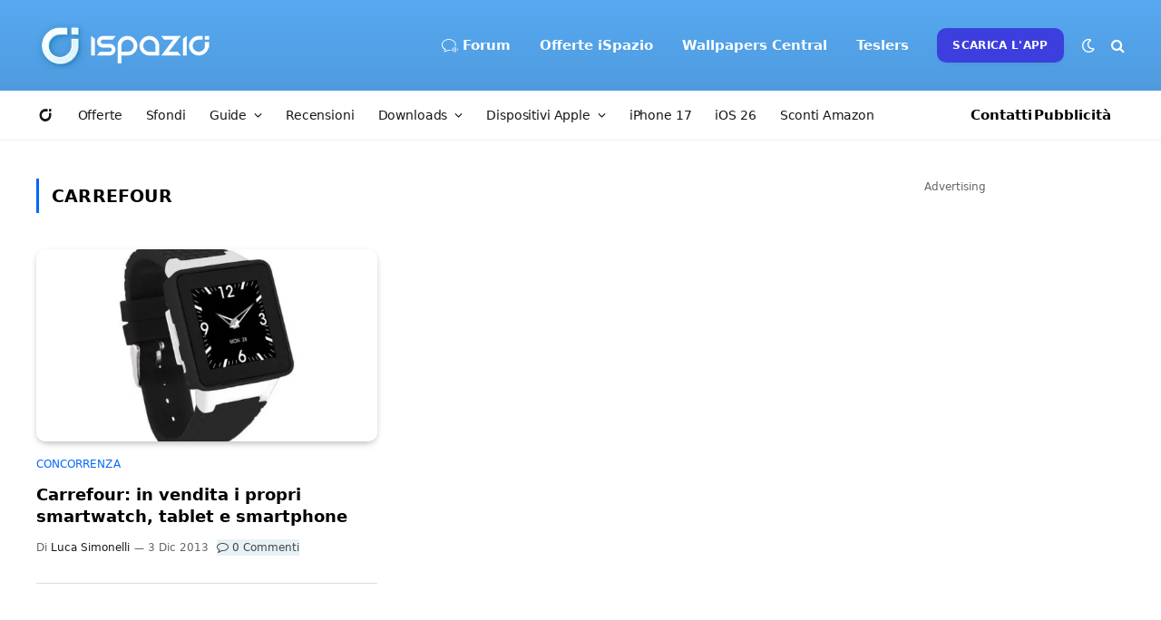

--- FILE ---
content_type: text/html; charset=utf-8
request_url: https://www.google.com/recaptcha/api2/aframe
body_size: 269
content:
<!DOCTYPE HTML><html><head><meta http-equiv="content-type" content="text/html; charset=UTF-8"></head><body><script nonce="ZH99c50BM_FNfR_ElCqHWw">/** Anti-fraud and anti-abuse applications only. See google.com/recaptcha */ try{var clients={'sodar':'https://pagead2.googlesyndication.com/pagead/sodar?'};window.addEventListener("message",function(a){try{if(a.source===window.parent){var b=JSON.parse(a.data);var c=clients[b['id']];if(c){var d=document.createElement('img');d.src=c+b['params']+'&rc='+(localStorage.getItem("rc::a")?sessionStorage.getItem("rc::b"):"");window.document.body.appendChild(d);sessionStorage.setItem("rc::e",parseInt(sessionStorage.getItem("rc::e")||0)+1);localStorage.setItem("rc::h",'1768958182420');}}}catch(b){}});window.parent.postMessage("_grecaptcha_ready", "*");}catch(b){}</script></body></html>

--- FILE ---
content_type: application/javascript; charset=utf-8
request_url: https://fundingchoicesmessages.google.com/f/AGSKWxX6icGVGO37nOzIGmNDwx8q752Qawfna4FwT0x0BwQf8uGpd2hzidWGz1ujO_02PT35R-DHxDLVaH004FeTi2f3VGP1rJWXgTb34gsyGYi9WwGRS69ZAXX6FMkx6JbMw42_BncFGiQUmqTqvtbq5lz3v_1qFQCohGO83YMnnxK6WvCheZLPvmqI-hcC/_/ads_leaderboard_/axt/ad_/msnadimg./gafc.js-adman/
body_size: -1290
content:
window['49a5634a-ce6e-49cc-9e9f-7eaed521c5de'] = true;